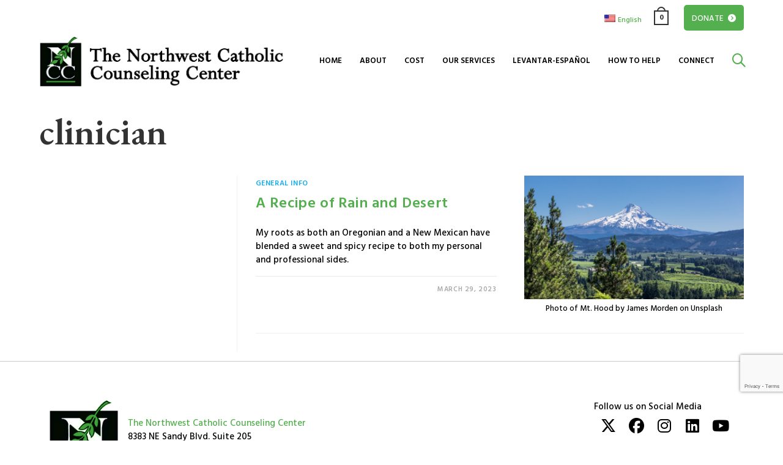

--- FILE ---
content_type: text/html; charset=utf-8
request_url: https://www.google.com/recaptcha/api2/anchor?ar=1&k=6LcKc6oUAAAAAMa7zHScvi2QGydqr_adOYLSfwne&co=aHR0cHM6Ly93d3cubndjb3Vuc2VsaW5nLm9yZzo0NDM.&hl=en&v=TkacYOdEJbdB_JjX802TMer9&size=invisible&anchor-ms=20000&execute-ms=15000&cb=v5pqb11poizw
body_size: 45596
content:
<!DOCTYPE HTML><html dir="ltr" lang="en"><head><meta http-equiv="Content-Type" content="text/html; charset=UTF-8">
<meta http-equiv="X-UA-Compatible" content="IE=edge">
<title>reCAPTCHA</title>
<style type="text/css">
/* cyrillic-ext */
@font-face {
  font-family: 'Roboto';
  font-style: normal;
  font-weight: 400;
  src: url(//fonts.gstatic.com/s/roboto/v18/KFOmCnqEu92Fr1Mu72xKKTU1Kvnz.woff2) format('woff2');
  unicode-range: U+0460-052F, U+1C80-1C8A, U+20B4, U+2DE0-2DFF, U+A640-A69F, U+FE2E-FE2F;
}
/* cyrillic */
@font-face {
  font-family: 'Roboto';
  font-style: normal;
  font-weight: 400;
  src: url(//fonts.gstatic.com/s/roboto/v18/KFOmCnqEu92Fr1Mu5mxKKTU1Kvnz.woff2) format('woff2');
  unicode-range: U+0301, U+0400-045F, U+0490-0491, U+04B0-04B1, U+2116;
}
/* greek-ext */
@font-face {
  font-family: 'Roboto';
  font-style: normal;
  font-weight: 400;
  src: url(//fonts.gstatic.com/s/roboto/v18/KFOmCnqEu92Fr1Mu7mxKKTU1Kvnz.woff2) format('woff2');
  unicode-range: U+1F00-1FFF;
}
/* greek */
@font-face {
  font-family: 'Roboto';
  font-style: normal;
  font-weight: 400;
  src: url(//fonts.gstatic.com/s/roboto/v18/KFOmCnqEu92Fr1Mu4WxKKTU1Kvnz.woff2) format('woff2');
  unicode-range: U+0370-0377, U+037A-037F, U+0384-038A, U+038C, U+038E-03A1, U+03A3-03FF;
}
/* vietnamese */
@font-face {
  font-family: 'Roboto';
  font-style: normal;
  font-weight: 400;
  src: url(//fonts.gstatic.com/s/roboto/v18/KFOmCnqEu92Fr1Mu7WxKKTU1Kvnz.woff2) format('woff2');
  unicode-range: U+0102-0103, U+0110-0111, U+0128-0129, U+0168-0169, U+01A0-01A1, U+01AF-01B0, U+0300-0301, U+0303-0304, U+0308-0309, U+0323, U+0329, U+1EA0-1EF9, U+20AB;
}
/* latin-ext */
@font-face {
  font-family: 'Roboto';
  font-style: normal;
  font-weight: 400;
  src: url(//fonts.gstatic.com/s/roboto/v18/KFOmCnqEu92Fr1Mu7GxKKTU1Kvnz.woff2) format('woff2');
  unicode-range: U+0100-02BA, U+02BD-02C5, U+02C7-02CC, U+02CE-02D7, U+02DD-02FF, U+0304, U+0308, U+0329, U+1D00-1DBF, U+1E00-1E9F, U+1EF2-1EFF, U+2020, U+20A0-20AB, U+20AD-20C0, U+2113, U+2C60-2C7F, U+A720-A7FF;
}
/* latin */
@font-face {
  font-family: 'Roboto';
  font-style: normal;
  font-weight: 400;
  src: url(//fonts.gstatic.com/s/roboto/v18/KFOmCnqEu92Fr1Mu4mxKKTU1Kg.woff2) format('woff2');
  unicode-range: U+0000-00FF, U+0131, U+0152-0153, U+02BB-02BC, U+02C6, U+02DA, U+02DC, U+0304, U+0308, U+0329, U+2000-206F, U+20AC, U+2122, U+2191, U+2193, U+2212, U+2215, U+FEFF, U+FFFD;
}
/* cyrillic-ext */
@font-face {
  font-family: 'Roboto';
  font-style: normal;
  font-weight: 500;
  src: url(//fonts.gstatic.com/s/roboto/v18/KFOlCnqEu92Fr1MmEU9fCRc4AMP6lbBP.woff2) format('woff2');
  unicode-range: U+0460-052F, U+1C80-1C8A, U+20B4, U+2DE0-2DFF, U+A640-A69F, U+FE2E-FE2F;
}
/* cyrillic */
@font-face {
  font-family: 'Roboto';
  font-style: normal;
  font-weight: 500;
  src: url(//fonts.gstatic.com/s/roboto/v18/KFOlCnqEu92Fr1MmEU9fABc4AMP6lbBP.woff2) format('woff2');
  unicode-range: U+0301, U+0400-045F, U+0490-0491, U+04B0-04B1, U+2116;
}
/* greek-ext */
@font-face {
  font-family: 'Roboto';
  font-style: normal;
  font-weight: 500;
  src: url(//fonts.gstatic.com/s/roboto/v18/KFOlCnqEu92Fr1MmEU9fCBc4AMP6lbBP.woff2) format('woff2');
  unicode-range: U+1F00-1FFF;
}
/* greek */
@font-face {
  font-family: 'Roboto';
  font-style: normal;
  font-weight: 500;
  src: url(//fonts.gstatic.com/s/roboto/v18/KFOlCnqEu92Fr1MmEU9fBxc4AMP6lbBP.woff2) format('woff2');
  unicode-range: U+0370-0377, U+037A-037F, U+0384-038A, U+038C, U+038E-03A1, U+03A3-03FF;
}
/* vietnamese */
@font-face {
  font-family: 'Roboto';
  font-style: normal;
  font-weight: 500;
  src: url(//fonts.gstatic.com/s/roboto/v18/KFOlCnqEu92Fr1MmEU9fCxc4AMP6lbBP.woff2) format('woff2');
  unicode-range: U+0102-0103, U+0110-0111, U+0128-0129, U+0168-0169, U+01A0-01A1, U+01AF-01B0, U+0300-0301, U+0303-0304, U+0308-0309, U+0323, U+0329, U+1EA0-1EF9, U+20AB;
}
/* latin-ext */
@font-face {
  font-family: 'Roboto';
  font-style: normal;
  font-weight: 500;
  src: url(//fonts.gstatic.com/s/roboto/v18/KFOlCnqEu92Fr1MmEU9fChc4AMP6lbBP.woff2) format('woff2');
  unicode-range: U+0100-02BA, U+02BD-02C5, U+02C7-02CC, U+02CE-02D7, U+02DD-02FF, U+0304, U+0308, U+0329, U+1D00-1DBF, U+1E00-1E9F, U+1EF2-1EFF, U+2020, U+20A0-20AB, U+20AD-20C0, U+2113, U+2C60-2C7F, U+A720-A7FF;
}
/* latin */
@font-face {
  font-family: 'Roboto';
  font-style: normal;
  font-weight: 500;
  src: url(//fonts.gstatic.com/s/roboto/v18/KFOlCnqEu92Fr1MmEU9fBBc4AMP6lQ.woff2) format('woff2');
  unicode-range: U+0000-00FF, U+0131, U+0152-0153, U+02BB-02BC, U+02C6, U+02DA, U+02DC, U+0304, U+0308, U+0329, U+2000-206F, U+20AC, U+2122, U+2191, U+2193, U+2212, U+2215, U+FEFF, U+FFFD;
}
/* cyrillic-ext */
@font-face {
  font-family: 'Roboto';
  font-style: normal;
  font-weight: 900;
  src: url(//fonts.gstatic.com/s/roboto/v18/KFOlCnqEu92Fr1MmYUtfCRc4AMP6lbBP.woff2) format('woff2');
  unicode-range: U+0460-052F, U+1C80-1C8A, U+20B4, U+2DE0-2DFF, U+A640-A69F, U+FE2E-FE2F;
}
/* cyrillic */
@font-face {
  font-family: 'Roboto';
  font-style: normal;
  font-weight: 900;
  src: url(//fonts.gstatic.com/s/roboto/v18/KFOlCnqEu92Fr1MmYUtfABc4AMP6lbBP.woff2) format('woff2');
  unicode-range: U+0301, U+0400-045F, U+0490-0491, U+04B0-04B1, U+2116;
}
/* greek-ext */
@font-face {
  font-family: 'Roboto';
  font-style: normal;
  font-weight: 900;
  src: url(//fonts.gstatic.com/s/roboto/v18/KFOlCnqEu92Fr1MmYUtfCBc4AMP6lbBP.woff2) format('woff2');
  unicode-range: U+1F00-1FFF;
}
/* greek */
@font-face {
  font-family: 'Roboto';
  font-style: normal;
  font-weight: 900;
  src: url(//fonts.gstatic.com/s/roboto/v18/KFOlCnqEu92Fr1MmYUtfBxc4AMP6lbBP.woff2) format('woff2');
  unicode-range: U+0370-0377, U+037A-037F, U+0384-038A, U+038C, U+038E-03A1, U+03A3-03FF;
}
/* vietnamese */
@font-face {
  font-family: 'Roboto';
  font-style: normal;
  font-weight: 900;
  src: url(//fonts.gstatic.com/s/roboto/v18/KFOlCnqEu92Fr1MmYUtfCxc4AMP6lbBP.woff2) format('woff2');
  unicode-range: U+0102-0103, U+0110-0111, U+0128-0129, U+0168-0169, U+01A0-01A1, U+01AF-01B0, U+0300-0301, U+0303-0304, U+0308-0309, U+0323, U+0329, U+1EA0-1EF9, U+20AB;
}
/* latin-ext */
@font-face {
  font-family: 'Roboto';
  font-style: normal;
  font-weight: 900;
  src: url(//fonts.gstatic.com/s/roboto/v18/KFOlCnqEu92Fr1MmYUtfChc4AMP6lbBP.woff2) format('woff2');
  unicode-range: U+0100-02BA, U+02BD-02C5, U+02C7-02CC, U+02CE-02D7, U+02DD-02FF, U+0304, U+0308, U+0329, U+1D00-1DBF, U+1E00-1E9F, U+1EF2-1EFF, U+2020, U+20A0-20AB, U+20AD-20C0, U+2113, U+2C60-2C7F, U+A720-A7FF;
}
/* latin */
@font-face {
  font-family: 'Roboto';
  font-style: normal;
  font-weight: 900;
  src: url(//fonts.gstatic.com/s/roboto/v18/KFOlCnqEu92Fr1MmYUtfBBc4AMP6lQ.woff2) format('woff2');
  unicode-range: U+0000-00FF, U+0131, U+0152-0153, U+02BB-02BC, U+02C6, U+02DA, U+02DC, U+0304, U+0308, U+0329, U+2000-206F, U+20AC, U+2122, U+2191, U+2193, U+2212, U+2215, U+FEFF, U+FFFD;
}

</style>
<link rel="stylesheet" type="text/css" href="https://www.gstatic.com/recaptcha/releases/TkacYOdEJbdB_JjX802TMer9/styles__ltr.css">
<script nonce="iZlPg70JiWUwjdqdoZS6xA" type="text/javascript">window['__recaptcha_api'] = 'https://www.google.com/recaptcha/api2/';</script>
<script type="text/javascript" src="https://www.gstatic.com/recaptcha/releases/TkacYOdEJbdB_JjX802TMer9/recaptcha__en.js" nonce="iZlPg70JiWUwjdqdoZS6xA">
      
    </script></head>
<body><div id="rc-anchor-alert" class="rc-anchor-alert"></div>
<input type="hidden" id="recaptcha-token" value="[base64]">
<script type="text/javascript" nonce="iZlPg70JiWUwjdqdoZS6xA">
      recaptcha.anchor.Main.init("[\x22ainput\x22,[\x22bgdata\x22,\x22\x22,\[base64]/[base64]/[base64]/[base64]/ODU6NzksKFIuUF89RixSKSksUi51KSksUi5TKS5wdXNoKFtQZyx0LFg/[base64]/[base64]/[base64]/[base64]/bmV3IE5bd10oUFswXSk6Vz09Mj9uZXcgTlt3XShQWzBdLFBbMV0pOlc9PTM/bmV3IE5bd10oUFswXSxQWzFdLFBbMl0pOlc9PTQ/[base64]/[base64]/[base64]/[base64]/[base64]/[base64]\\u003d\\u003d\x22,\[base64]\\u003d\\u003d\x22,\[base64]/[base64]/Dp8KPwq/DssOzwr7Dp8K2MS0vw48hCcOvMlnDj8Kgw7tSw43CgcOdEMOBwrHCqmYRwrbCucOxw6lUNgxlwrPDocKidw1ZXGTDtsOcwo7DgzJVLcK/woLDjcO4wrjCmsKELwjDjGbDrsOTKcOyw7hsQmE6YTzDtVpxwrzDlWpwecOXwozCicOhejsRwqAMwp/DtR3DjHcJwqsXXsOIISthw4DDs2TCjRNlfXjCky1/[base64]/CkG/DmislwpQdw6LChcKpT13Ds8OZMVXDkMO+RMK4VwHCqhlrw69bwq7CrDIuCcOYEAkwwpUgesKcwp3DgXnCjkzDgjDCmsOCwq/Dt8KBVcO/YV8Mw75cZkJvXMOjbmjCsMKbBsKQw54BFxnDvGYOaWXDssKzw4AhTMK+ZQ9Vw4QCwqEgwpZ1w7LCtX7Ck8K/JxwVQcOyUcOaXcKcSWZZwrjDr0QTw5YjGTzDi8ORwo0PbX1Zw6EKwqjCoMKKfMKvLCEITUvCh8OERcOeVMOvW1sgK2jDhcK1c8Ofw5jCgQ3CilZRVV/[base64]/w4Zuw63CnsKoURplfsKKwq82IFnDoDTCtA3DjRJrAAnCsAcfW8KmGcKvYQ/[base64]/CrFEVw48uBj5bbcKYw4LCvXQfeF/[base64]/DtsKacWB5fsOtw7lHcUxnw5nDtjoSSsKww6rClsKXMWTDgBllQj3CnDnDvMKpw5LCugHCj8KYw6LCsW/CvT/Dr0IreMOqFUYxOEXDkANGdDQgwqzCo8K+LHZ2eRfCncOZw4ULDi4SdhnCsMORwq/Dg8KFw7rDtyTDksOBw7vClX48wqTDo8OnwpXChMKlfF3Cm8K+wq5vw409wrvCnsOdw6Zvw49QKAACPsO+GAnDhiPCiMOkDMOFaMKVw7bDlMK/JsOvw7MfHMOkPx/Cti1xw597Y8OoR8KJVWIxw50gBMKEOmjDtsKrCUrDssKiS8OdbmnCjn1dBSvCsTnCpXZkBcOzYUtQw7HDsjPClcOLwq0Iw7xEwoPDrsOVw4QMamjCu8OUw67DtzDCl8KPdcOcw73Dkx3Dj2TCjsOiwo/DtTNCGcKFKSXCuRDDocKnwofCthRmKkLDjjfCr8OCIsKtwr/DuiDCjSnCgA5lwo3ChsOtcTHCpzFiPgjDoMK3C8KJAFDDiwfDuMK+csKvHsOVw7LDsQEpw5PDrsKwHzFnw7/[base64]/[base64]/Ds0TCniURRUjCicKUWRZvw4bDv1XDgjjDu0pww6DDl8Ocwo3DhQFjwq8Pc8OTJcOPw5zCn8Okf8KAU8Ovwq/DnMKgN8OKDcOIGMOowr3Dm8KmwodIw5DDiikDwr09wrIfw4wdwrzDuBDDqifDhMOkwp7Cvl9Mw7LDn8O/OGhmwofDo0LCq3jDmCHDkEJTw4kqw60dwrcNKDhEJl1+CMOcL8OxwqUww6/Cg1JNKBsHw7vCjsOhKMOzW0FAwozCqcKTw5HDvsOIwpkmw4zDnMOyOsK6w7bDtcOodA55w6HCoEfDhRjCgWjDpjHCqF7DnnkFfksiwqJ/wr/[base64]/Dv8K4MMOnw4/DrkXDqcKaFcKAwrwUcsOTw4tFwosUTcOJecKGEWDCpmDDh1DCjsKZSMODwrpUWMKEw644Z8OkK8O3XwTCjcObGTLDnBzCsMKHHhjDhxc3wrMIwqDDmcOLJzHCoMKnw51yw5DCp1/[base64]/Cr39BKSfDlMK6HQrCmT5jDcOYw4nDo8K8QFDDr0HDhcKiPcORPT3DusOZKMKawpPCuEBgwojCj8O8ecKQWcOBwo/CrgpuGD/DkzDDtBhpw69aw5/CpsKrWcKHR8K6w5xBOE0owo3ClMKJwqXCtcKhw7UMCjZ+JsOwL8OQwp1CVAxkwoxPw73Dh8Ofw70Twp7CsDhgwpzCukYWw4nDmsOaBmfDmcOIwrdlw4TDlwTCoHrDr8Kbw69VwrHCjF/Cl8OYw5cLFcOsDnDDvMK3w7dEPcK6FsK+wqZmw7AkTsOuwpN2w5MuLhXCshgwwqlSeQfDmglPPl3DnibCtWAywqIvw6LDtkFleMO5RcK/AynCo8OUwq/CpWIvwozDs8OIO8OwA8KsU3cwwqHDlcKOF8Kjw6kPwqsXw6LDqiHCiGA6bn0oScO0w5E5HcOvw7DCgsKnw6kaSXRQwqHDlFjCqsKWfQZ8IUjDpz/Drx16PFZywqDDvy9mI8K8bMKreSjDksOKwqnDgxfDpcKZF1DDssO/wpNsw41NURlrfhHDnsONL8OdcVpzEcOcw6RNwpvDiR3DnlUfwonCuMO3IsOTCTzDoCp3wo9+w6PDgsKBfm/Ci18gLsOxwqDDtsObaMKgw63CpgzDjkgVU8KSTQpbZsK7VcKUwpEtw5EAwoDCvsKkwqHCg1gSwp/ChVZ4F8OgwoIGUMK6OxAFeMOkw6bDmsOkw6vCsSHCpsKcwofCo1DDhFLDtS/DrMK6JBXCuzPCjD/DlR16w68swoFywqfCiDwbw7rCuHpNw5fDsDvCllXCvDjDtMKGw4YkwrvDtMKFNU/[base64]/R8OYw7Rjw6TDnMKLPjAdIMOoFcOpwo7CmsKcwpTCt8OueX3DvMOPYsOUw4/DilbDu8OyXkQJw5xNw6vCusKRw70/UMOvYXXCl8Kiw6zCo0XCnsOSXMOnwpVyFzEHCSJWOz9UwrnDisKQXE1kw53DjDEowrZFZMKIw4zCoMKuw4rCikYwYAoNcD13PnYGw47CgDESPsKKw4ZWw6vDrBFifcKNEcKLccKwwoPCocOfUTBEfAfCiE8KNsOdWCPChjlEwqXDqcOcTMKBw5fDty/CkMKywq1Awo5+U8KGw6rDssKYw7dwwo3CoMKswq/DslTDphbCjjLDnMKfworCih/[base64]/QsKxw6dqLGokfFDDncKFw5/CjcKnw6lQeg08wqzCkz/ClDXDn8OVw6YbEsO5D29cw4QAZMKNwoITG8Ohw4k4wo7Do1XCvsODE8OcScOHHcKLWsKsScOmwoE3HhPDr2vDoQgAwrJ3wpEnAmgmDsKnLsOPRsOOT8K/[base64]/DpGPCi8K6wqg9TcKYwqQePCjDgSXCvnJzDsOvw7AeZcKqHR4RGghUNErCpGJMG8OmM8O6w7IvJF9TwoMNwo3CuHJBCMOKacKxfSjDtSxPYMOvwo/CmsOlOcOkw5R6w7vDgCMJIng1EsO3HXfCkcOfw7kHFMOVwqM/[base64]/[base64]/DuScNAMKNw6Npw4nCucK1IMOWw7oBw4hYazzCssOewpteOVbCpjxLwoDDrMOFI8KJwox5KMKvwpDDssOCw5DDnnrCsMKAw4JfREjDhsKZSMK/C8K+QTJHfjcUAhLChsKyw7TCvFTDtMOwwoptHcK+wogdKsKdaMOqCMOxIVTDkBTDrcK9FWvCmMK+HkhnW8KjMRBCdsOrTxvDj8Oqw5A6w6/DlcKGw6Ajwr0uwq3Dgn7DpUrCg8KoB8O9Jz/CjcKiCXrCkMKTNMODw6IZw4w5b0Q3wrl/KQLDnMKPwo/DsgBPwrxlMcKKIcOrbsKYwqAUEEstw7zDjsOSDMKTw7nDq8O7OFJ2Q8KRw6DDocK3w4fCm8KAPxjCksObw5PCi0/CqwvDr1YAeyjCmcOVw5EmXcKzw7RebsOUQMO8wrA/[base64]/DtToEeMKED8KiQzMWw6PDgipEX8OLw4xAwrZ4w5Jmwrwqw5HDv8OtVsKsa8OQZ04zwopiwpoSw7bDoSkVI0zCqQNFNhFjw5VVbSMQwqwjZA/DjMOeCggeSn9vw6TCiBRtfcKiw4slw5rCt8ORLghrw7zDpzhvwqcmM3zCoWZQH8O6w5BVw4TCs8OpWsO9Nn3DpnRlwpLCssKGMAVdw43CjkkJw43CmWHDqcKQwqINDMKnwptsfsOEFw/DhRt0wrgKwqYmwpHCtGnDmcKZfwjDtgrDv13DunbCjB0Hw6diAlDCg3PDu2QfO8ORwrTDusKNUAjCu0kjwqfCk8OJw7BEDVfCq8KZG8KRf8Okwo9aQxvDs8O3MxbDrMKtWEx7a8Kow4PCixvCjcKvw4zCmynDkxUDw5TDgcKfTMKYw7rDvsKjw7nDpB/DjA0eHsOcFXzDkGDDkTMUJMKEahMow7FsPihTA8O5wrHCoMKcXcK0w5DCuXgEwq5mwojCmBPDv8Oqw5V0w43DhxjDgwTDtERrZsOOPlzCtiDCiTXCl8OSw54rw77CvcOLLT/DjAhaw7BoD8KcH2rDnygBRWfDvcKScWpawp9Ew51XwoMvwqU3WcKOJMKfw5kNwoYMM8KDSsOfwrkpw7fDm1R/[base64]/[base64]/fcKeFMKgw5YAwroIw71Bw6/CpsOdUDrCrj/CvMO7e8Kfw6ENw5jCo8Oaw6rDuTHCm1/[base64]/Dsx5VWRNFRcOdIhQZwqLDmSTChsOPworDqcOrw57Dsx7DlSsSw7XCkzbDjkdnw4TDg8KBZcK5w7jDjcKsw69Iwpc2w7/Cjl5wwo0CwpRXa8OXw6HDjsOEGsOtw43CsyHDosO+wpnCisOsR3TCk8Kew7QKw5Ibw5N8w7xAwqPDt1XDhMOZw5LDq8O+w6XDucOfwrZawqfDjXnDkHcWworDrRbCjMOVWzBAVRDDh13CvHk1Bm1Yw7/Cp8KXwr/DlsKML8OnICIwwohfw4UTwqnDmcK8woBbD8OxMGZ/ccKnwrIuw7EhQwp3w6s4TcOUw4Egw6DCucKrw5wmwofDq8O/[base64]/GjAQwr82G8KrGsKdwoYbw60qdMKaw4jCvz7DnBXCpcKqw7DCrcO9LTfCkjTDtDpywodbw7ZfMiIdwoLDncKZKE1+UMONw4pXa04+w4IILxnCjAV1SsOzw5QcwplxN8OReMKYeCYZwo7CtT1RLCk1Q8O/w6k+SMK/w5DDvHE2wrzCgMOTw7ZXw7JNwrrCpsKfwpHCt8OpF2bDu8K7wodqwqRcwo5VwqE/bcK1N8Ovwog1w4gfJC3Ci2/CrsKDZcO7cTNdwq0+TMKqfiTCqh0jRsOfJ8KLScKlf8Ouw57DlsKUw7TCksKKPcOTfsOOw43CuVEZwrfDnjzDrsK2Q0PCo1ocBcO5WsODwrrCgioQVcKfKsOAw4RiRMOhCCIGdRnCo1oiwqPDpcKaw4pjwqk/I31DKWLCk2zDjsOmw64ARzdtwpzDv07Dn2RLQzMpS8OuwqsTBT9kJsOzwrTDoMKdVMO7w6d+DRg0JcOKw6t3E8K/[base64]/DscOhw40swpvCtV5zwpZ/AcOLwqzCkMKwESfDlsOXwqddQ8O2W8O9wqjDhHfDpwMxwo3DiEl0w6lKJMKGwqU/[base64]/DjGDCvBfDiHETwrLCk0/CgQbDgWlcw40wOUkDwrfDum3DusKxw6HCtC7DhMOgEsO0AMKUw4kec08Gw6FJwpYcTw7DnFbCik3DvhXCqmrCgsOrLcOIw7kDwrzDtxHDoMKSwrJbwo/DjcOIKFQVPcOLCsOdwoEpwolMw5A8EhbDhTnDlcOkZi7CmcKjbXdAw5RXSMKKwrMaw4x1I0ERw4fDmDLDhjPDpsO7F8OeBjjDkTZiQcK5w4fDlcOjwoDCrRlOdSvDiW/CusOmw7zDkgPCkD/DisKgHTrDiE7DoFrDsCLDtx3DksKswrgwUMKTRyLCmF1/LS3CpcK9wpImw6kHSMKywq1AwoDDucOww480wpDDqMKmw6jDplzDv0gfwqjDr3DCqCckY2JBSCALwr9qYMOAwp90wr9xwrjDilLCt3pKARpdw5rCkcOIAxl7woLDu8Klwp/DuMOqIW/[base64]/[base64]/[base64]/DtcK1wrp9H2zDty1XwpZSwpHDt2EMwrFka0YdT0PCunMODcKyd8K1w4pyEMO9w53CqMKbwrR2IyDCnsK+w6zDk8KPecKuKzRAATA4w7EMwqQNw4Nnw6rCgRDCo8KUw6onwrliGsKNNQ3CqTRTwq7CosKiwpDCjg3DjHA2S8KdXcKpJcOlbMK/AXbCjQpHFzEoXUzDkBtUwqLCjcOuX8KXwqUUIMOkF8KlEcK3DldKYzdbcwHDg3IRwpxRw6fChHlodMOpw7nDn8OTM8Kaw7ljJVEjGcOgw4jCmjrCvhLDksOpQ1UVw7kbwoRJKsK0UmDDlcOIwrTCtXLCoX1Lw4/DjG3Ckz/CgzVCwqnDrcOIwrcfw58nTMKkFjXCn8KuH8OTwpPDhUc0wpLCvcKvUClBasOvaz8Vf8ODZk7DqMKTw4fDkX5ONTcGw6/CqMO8w6Bfwp7DgUzCoABxw5DCqiEKwpQHTTcNV1rDicKfwo/CocKWw5ZrGQnCgz9RwotFEcKTKcKRw5bCkiwpfTrCiULDrG1Hw6dswr7DrwdwL0dDOcOXw6dSw78lwqQew7zCoCbCiSzDm8KkwqXDrU8DaMKAw4zCjBsmMcOjw67Dq8OKw77DsEbDpmhwT8K4AMKLDcOWw5/Dv8KmUlpIwpTDkcO5eGNwLsKhfnbCu0Qyw59XYlB3fcOoZljDrmbCtMOrEsObaSrClnINdcKUWsKsw4nDoFxrIsO/wqLCk8O9w4nDoTtXw7RPP8OOw7BDDn7CoxRQGzB8w4EVwpEcZsOVPAhYcMOoUkrDlU0aZcOFw44Tw7vCssKdXsKEw7bDu8OiwrE7HQTCvsKEwovCtTHDoUU4woxLw6Izw4DCk3zCjMK5QMKQw7BbScKvTcKhw7R/JcKEwrBNw7DDusO6wrPDrgPDvAZGQMKkw6oiOU3Dj8K5BcOte8OsRmwII2rCm8OfSx5we8OQeMKTw6ZsYiHDrnMUVwpIwrwAw6olVcOgT8O5w7bDsH7CsFtoWH/DpjrDkcKdA8KrQT0dw5IXRjHChxFNwokvwrjCtcKaaGnCt1/[base64]/CrwnDhsOgJEDDgGxRwoXDhcKlwqgqeMOge3bCucKuW0TDtHAue8ONI8KXw4jCgcOEP8KHDcOUK1QqwrLCssKywqfDtsKcBx/DvMOkw7RTPcKJw5bCuMKww4Z4FBPDiMK6HRMzeVPDm8OMw5jCtcOvYmoiK8OuF8OOw4AJwr1EJSHDnMOswqdWwpvCmn/DqE3Cr8KKdMKcSjEdLMO4wq51wqjDnhrDmcOJR8OFHTXDtMKnWMKUw48/[base64]/DkELChsO4w4t9Sh3DgEXCl3N4wqUKe8KuQ8OYwrNCckg4QMONw6RmfcKuKD/[base64]/CnDPDiz1Vw6HCqsKxMsKewr/ClcOcw7ZMwrwMdMOcD8KDLsOSwo7CnsKqw7fDsUnCvyjDi8O1SMKxw7fCqMKHVsOpwqInZSPCmRHDtEpXwqrCmAJywo7DmcO4K8OSf8KXOD/DrTDCnsO8D8KLwo9twojDt8KUwo3Dsh43BcOvP1zCmyjCoF7CnzXDo1A9wqM7RMKbw6rDq8KKwrlWYEHClFNmEQXDu8OwbsOBSCUdwogvGcOnKMOUw4/Cg8OfMCHDtsK9wqHDtyJDwr/CgcOGT8OnbsOEQ2LCgMKjMMOuTzJew74Mw6vDiMOjL8OTZcKew5rCnnjCnhUowqXDlxzDin5vwrbCkFc9w5lVWWsrw7kGw6NIOl7CnznCi8K/w6LClk7CmMKBN8OBLk1XEsKnI8OwwpPDqDjCq8OWIMKOERTCmMO/[base64]/w51gXi/[base64]/[base64]/[base64]/w6UXw7pFe24bwo3DucO4WGvCtCc9bMOOcQLDkcKCfcKfwqgBGyvDs8KRJGHDv8K+WBlNWsKbJ8K8PcKmw7DCocOPw49TR8OJAMORw4EDLVTDuMKhaFDCmwNKwpwsw44ZHVTCoh5kwpsBNy3Crz7DnsOYwq8ywrtYA8OuV8Kcb8OgN8OXw4DDgcO/woXCiWMBw7kRDER6dy8fP8K8asKrCMK3csO7cFkAwpU4wrnCi8KcEcOBUMOMwrtmQsOLw68Nw4jCjsO8wpJ/w4s0wozDoTU/Zy3DqcOyW8KdwrXDosK7LsK7XsOlNVrCq8Kbw7XCllNQwrjDtMK/G8O1w5U8KMO0w43CnAhFIlMxwosnQGjDighRwqPCq8KKwqYDwr3CjsOmw4rCvsKwKE7CszTCkCfDqcO5w6JsUsOHfcO6w7Q6YDzChDTCq2wUwpZjNQDDg8Kqw6bDvTAtJi0ewrF7wqElwow/ZSTDnmPDu0NZwo17w7oCw6h/[base64]/MsOGw4lRw4N8wp3Dk8Odw7DCqklVw7xlwpfDisODw5LCicKkJRlgwrA8LTYGw6vDnR5twrBWwqHDu8OuwrYNZSoUYMONwrJgwr4uFG5VTsOyw4g7WQ0wRR7CrHzDrTlYw5vCrmDCuMOKeEY3acKowq/ChhHCswh5EgrDvsKxwqAOwp8JIMKSw4fDvsK/woDDncKcwqzCl8KrAcO1wrXCk37CpMKVwqRUZcKgHQ4pwqLClsKuw53CuirDk2t1w7jDu3Itw7lCw4bChsOgNyrCgcOEw4VnwoPCrkM8cBvCvGzDscKvw5XCpcKeGMKsw5lLG8OGw4/CucOyREvDh1vCsUp6w4zDnBDCnMKbHRBNHxzCvMOQfMOhXl3DjXPCoMKwwrdWwr3CrQHCpXMow6HDiF/[base64]/CscKBIMO2wowsZFDDnwLCh8OoXsOzBERQw6bDpcO3w7I/RsOUwodoMsO3w6NVIcKnw75HSMK/fjUuwpFyw4XCmsKHwq/CmcK6X8O8wonCnnRiw7vCj23CqsKvZ8K9AcOdwow9JsKIAcKsw5k/TsOIw5DDksK8Y2ovw6liLcKRwpZ/w79Rwp7DtxjCtV7CpsK5wr/CqcKVwr7ClyHDkMK1w5LCrMK4V8O4BE0OFBFyKFTDomILw53DvnLClsOBWQ8tdMOQWyTDmETCjnvDmcKGa8K9IUXDicKbfGHCsMOZA8KMWAPDtAXDhl3CtE5gWMKAw7Z8w6LChcOqw7bDnUzDtmlODl9xcm9yacKBJ0Fhw7/[base64]/[base64]/DqjhOw6/[base64]/DvTfDj8OtVzbDqcKWw4zCucKawq3CsiMBVDQ/w7V0w6/DkMKzwohWDcOIwonDqDlZwrjCm3PDvDPDvsK1w7cIwqU8OWpww7diNsKXwoAOP3zCsjHCiW9mw6NqwqVFOG/Dlx/[base64]/CpWNCwppcK8K2wrBOMcO4QxvCn0Bswoc4wrfDtmJRw51jKsO8CXXCsDfDrlILAhFUwpd/w4PCpHVlw5lbw4M3BgnDtcKMQcO9woHCg1A0egBqNAbDh8OLw5DDp8OEw61yQMOSaXNdwovDlClcwpvDrsKdOwXDlsKXwrQnDl7CoRhyw7oGwqvCm1gefcO1bGBGw6sOJMKIwrNCwqVvR8OCX8O7w7ZlJxLDonvCncKYMsKaNMKTMsKXw7/CkMKwwoIcw6fDr2Yrw67DizPCmUJMw7MzE8KPUQPCm8K9wrvDl8OiOMKhCcOKSlsWw41OwpwlNcOKw6vDhWPDiCZ5EMKAEMKiwqnCt8KmwrXCp8O6w4LCusKqXMOxFjADOMK4HUnDiMO5w7cKOg0cE1fDssK4w5vDhShDw7RYw6sNfUTDkcOsw4/[base64]/CtsOOw5ICwr5ADMODwq/Ds8K2wqnCgTwKwqPDiMOyEkQxw5rCqWJwdk81w7bCrFMZMmXCjXfClG/DnsOkwovDmzTDp1vDuMOHPEdww6bCp8KzwoDCgcOzBsKkwocPZh/DgDEQwo7Ds08CVcKNZcKaVhnDpsKlJ8O9cMK7woFHw43Chl/CqsKLYcK+YMOGwq0OLcOqw4xdwpvChcOiS2piW8O4w5VvdMK+c0bCvMOnw6sOTcOCwp7Dnw3CqRg0w6UqwrZbdsKGdMKSYSHDnBpMbcKswpvDu8OHw6/DosKiw6LDhG/CjlrCncKfwpfDhcOcw7fCgzfCg8K4MMKAdXzDtsO0wrLDgsOYw7/CmsOrwpIJasKUw615UVcvwqsywqQiBcK4woDDpE/Di8Onw5fCtsOLC3F+wpUXw6DDq8OwwpMrBMOjLmDDgsKkwrfDscOCw5HCkSfDlVvCosOww67Ct8KSwrsnw7ZwOsOWw4QqwohLGMOSwrIQBsKcw7RGasKHwp1gw7liw77CnB3DrRPCvWnCr8OAPMKBw4d0w7bDq8O2J8OKHRgrLMKsGz5PcsOoGsONTcOoO8Oaw4DDsm/Dm8OVw4LCqA7CuxZcSmDCkA0MwqpzwqwAw57Ch0bDk07DtcKtTMK3wrFowoDCrcKLw5nDpkx8QsKJJ8KJwqHCsMOcHT9rN3nCsn4WwrPCoERSwrrCjUTCvEt/w4E0F2zCo8Opw4oEw5rCs2t7EsOYCMKzEcOlaj0CTMKwUsOVwpdpWF/Dn1bCj8KubUhtPylZwoYeB8Kew5ljw4TCr19ow63DmAvDg8OLw4bDiyTCjwvDlUQiwpzDrTpxXcOIEAHCrQbDosOZw70/[base64]/w7fDisOnwr/Cu8OhSlp/WitCK0kTwrnDsF9BQcONwrgtwp9hfsKrMsKjasOSw4fCrcKUF8O4wrHChcKCw5gLw6EZw6IcT8KJQGR1w6bDjsOJwp/CqcOHwoLDtF/CiFnDpcOhwqVswoXCl8KVbsKlwoV5VcOGw4zCvQBlPcKswrtzwqsAwprDtsK6wqBgSMKXXsKiworDriXClGLDknt/GScJMUnCsMKPM8OlA2FuNHfDii55HSIbwrw+fE/DrjUQJyXDtgJ2w5tSwoFkN8OqbMOOw4nDgcOMQsKzw4cLCSQ/[base64]/w79gQ8KBMsOMw5k1wp3Dl8KlcErCkMKvwq/CisOFwpTCpcOZWSUHw646YHTDq8KUwpTCpsOvwpXCssO2wo7CgzLDhVp4wrnDusK5LhhZfATDngEswoPDgcKVw57DrHvClsKdw7VFw53Co8K8w5hEWMOFwpnCnj3DnBTCmF1mUizCsCkfVDV3w6B4LsOoYHtaW0/[base64]/CjMKAwpDCs2LDtcOCAMK4AMKnBsOzw7fDn8K0w5bCpTHCiwIePl1MeVLDlsOpRsOzNsKVPMOjwr0CMW1QelbChyfChVBLwqTDumVjPsKtwp/DjcKwwrJiw55Iwr3DrsKSw6TDhcOMNcKgw7DDkcOTwqsKaCnClsKJw7LCocOscGbDrcKDw4HDncKOBhXDox5/[base64]/Ds8KcBiTDukkvwoTDtH07ei/CscO9wqVfwp7Dg0Vtf8Kqw4JXw6jDtMKMw6jCqGQiw4vDsMKNwrpXw6d5DsOYw5nCkcKIBMOMPMOjwqjCgsKCw5NSwofDjsKPw5cpfcKPXMOnD8Ohw7bDnB3Ck8Odd3/DnlTDqXdVw5rDj8KsN8OFw5YOwqATYWtJwpQzM8Kww7YMNU0hwrIuwpnDqRvCocKBBz85w7/CtWlzO8Oqw7zDlsKFw6DCkkbDgsKnUx5hwr/DvW5dDMKpw5liwoPDoMOrwrx5wpRcw4LDtRdGfHHDisO1DBAXw4HCuMKbfD8lwojDr3HCpF4oCjzCiWMiHRzCj0HCph8NGmnCqsK/w5DDgErDu2MSBMKlw64EM8KBwoEMw7bCtsOlGyx1wrHCqxHCoRfDlWDClBkEEsOKKsOhw6whw4rDrB50w67CjMKiw5/[base64]/OMOTGgJTw64OCsOUTWbDgW7CnHbCg8KyORjCnn3DtsOMw4nDgW3Cu8OHwo9LH1QvwqpPw6kYwo3ClcK+VMKlC8KUIRDDqMKzQsOERgBNwpLDjcKYwqvDu8K6w4bDhcK0w4FLwoDCq8OTTcOtN8O4woxNwq8/wpUmEXLDu8OLbcOMw7UVw6JJwqI9MwlZw55bw7RXCsOSN1RBwrPCqcOQw7PDoMKITArDrm/DgHjDnkHCn8OQIcKaGVLDlsKAL8OZw6tgPC3DhlDDhAPCqAA/wqnCq3M1w67CrcKmwo11wqZVAHLDt8KewpceQWkefcO7wq3DtMKNNcO7JcK4woMiEMO1w4/CssKGVB5Rw6bCmDpXby0jw73Cg8OBT8O1WS3CqElIw5pQfGPDucO5w51jYTxfJMOOwpFCI8KmccKfwoNbwod5bT7DnU1Ewq7DtsK/KXB8w74fwpcYcsKTw4XDj2nDg8OIV8OkwqTCmERsCDzCkMOuwqTCpDLDt20CwooWAVzDncOxwoAvHMOpAsOpXUJnw4/[base64]/M8OawoLCi8OxwozCoW/CnHFCYhfDicOgVxh5wpjDusOMw6xxw6fDl8OrwpPCiktWc2UQwq1gwpbCnD8Qw6khw68mw6zDlsOocsOcdMOrwrTClMKAwqbCgU1nw5DCrMONQCQoAcKYLCrDtmrCqSbCtcOVW8Kcw5jDnMOeclXCp8KEw7ggL8K1w5LDk1/Cr8KcNXTDtlTCkgDDll7Dn8OGwqp9w6jCpWrCglEZwpInw7NPb8KhQcOCw6xQwrprwq3Cs1vDsEk3w7jDoQHCtn7DlBMgwrzDssO8w5pxTQ/[base64]/Ds8OVwrnDo15Aw5DCqWXDq8KaFEDCjsO6KMOZw7MzXl7Cq1BSc2/DnsOQfsO5wp56wohOPnBZw5fClsK1P8Kuwpx3wprCrMKCcsOuCCEiwoktbsKWw7PCuhDCscO6fMOnSFzDm3J0EsOmwrYsw5vDg8OhBVV6K1RZwphjwqwKM8Kcw4M7wqnDsUF/wqnCmFcgwq3CgA1GY8O5w6TDrcKBw4rDlgZNKGTCgsOMUAtbWsKbJQLCt0/[base64]/Dq8O1w6B/[base64]/Drn5zF8K/w6dHwp/DtsKvwqzDvMKFEXwywpJxYsOcwpXDrcK5F8KoOMOZw7J/w49owoPDmlnDvMK9A3MLb2LDp2DClGUsaXJXWH/Dqj7DplzDtcO1Bg8jXsKUwq3Dg3vCkh3DhMK+wrjCvcOYwrwNw5BrDXXCp3zCpSPDlzDDtT/[base64]/DsA7Dq1Q2woDDpzLDvsO/PzE3BsKRw4kBw5B+w5rCiiZmw75Pc8O8aCrDr8ONaMKoRz7CryHCvVZeO2hQMsOoZMKdwokow45ARMOEwpjDkzICNlDDnsKbwo5efMOHGHjCqcO6wpnCj8K8wrZmwotaVUkaO3vCuF/CpT/[base64]/CjD7DuTNmw4lEe1PDvsKfW8KmwoERd8K0V8KkGGDCt8ODaMKpw6XDgcKNNEEOwp10wqzDlksVw6rCoTFdwpfDnMKDAmZNFT4IE8OmEmTCqSNnRkxZGjvCjCDCtsOqOnQkw4FhH8OOPsKhXMOowpF0wrDDpEMHYAXCuR0BXSdrw69Za2/CvMOPNUXCkGNUwq8TCTMDw6PDsMOVw6bCtMO4w4hOw7zCph1fwrHDgcO5w4vCvsOZXUt3GcOoFiHCg8OORsOPBnTCuiJowrzCpMKPw5HCk8K7w5kLYMKcfD/[base64]/ChCfDpnt8woTDg8OqwrMCI8Ovw73CpcK/w6cuc8KcwojDpcKYFsOKacOJw7hcPAtNwo/Dl2jChMOwQcOxw5oDwqFNFcKlaMOYwqlgwp8UeFLDricgwpbCmCcBwqY2FjvDmMKLw6HDpQDCsQR4PcOQfSTDucOwwoPCtcKlwpvCjQJDJsKkwoFweAXDjcKTwoEtP0scw57Cr8OdJMKSw6YHWQ7CicOhwpcjw6IQSMKCwoTCvMOtw6TDs8O2Q37DuntYLVPDi0B/SDEEdsOxw7A5TcKVVcOBa8O9w58aZ8KwwqV0FMK7ccKdUWYhw5HCjcKzb8K/[base64]/DrHrDssOAUQ7DtTBrX8KqIWbCn8O/UcOeQMOmwqlfGsOKw5/[base64]\\u003d\x22],null,[\x22conf\x22,null,\x226LcKc6oUAAAAAMa7zHScvi2QGydqr_adOYLSfwne\x22,0,null,null,null,0,[21,125,63,73,95,87,41,43,42,83,102,105,109,121],[7668936,937],0,null,null,null,null,0,null,0,null,700,1,null,0,\[base64]/tzcYADoGZWF6dTZkEg4Iiv2INxgAOgVNZklJNBoZCAMSFR0U8JfjNw7/vqUGGcSdCRmc4owCGQ\\u003d\\u003d\x22,0,0,null,null,1,null,0,1],\x22https://www.nwcounseling.org:443\x22,null,[3,1,1],null,null,null,1,3600,[\x22https://www.google.com/intl/en/policies/privacy/\x22,\x22https://www.google.com/intl/en/policies/terms/\x22],\x22OQUdpM/1MULEcZ/gTV5KVWBsJcWcfcSbZnRMpQwe95U\\u003d\x22,1,0,null,1,1765012461428,0,0,[207,249,26,3,182],null,[225,55,33,49,2],\x22RC-YSQkW3eXNNsmwg\x22,null,null,null,null,null,\x220dAFcWeA58_2qiP7PGz1Hg-Jc4ctk02bw_btyY7TI61tC4KqXpNodaI5euYZBUwYUeg99oiDT5S7adUgtXEYvwMjnOEq21KEFRfg\x22,1765095261404]");
    </script></body></html>

--- FILE ---
content_type: text/css
request_url: https://www.nwcounseling.org/wp-content/themes/oceanwp-child-theme-master/style.css?ver=1.0.1765008852
body_size: 2633
content:
/*
Theme Name: OceanWP Child
Theme URI: https://oceanwp.org/
Description: OceanWP WordPress theme example child theme.
Author: Nick
Author URI: https://oceanwp.org/
Template: oceanwp
Version: 1.0
*/

/* Parent stylesheet should be loaded from functions.php not using @import */


body {
	font-family: "Hind", sans-serif;
	xcolor:#9da1a4;		/*#91918c;*/
	xfont-weight:400;
	xfont-size: 15px;
  }
  
.home h2 {
	font-size: 3rem;
}
.home h2.home-first-h2 {
	padding-top: 120px;
	padding-bottom: 0;
	margin-bottom: 0;
}
.home h2.home-first-h2 strong {
	color: #32302f;
}

.page-header .page-header-title {
	padding-top: 30px;
	padding-bottom:15px;
	line-height: 1.1em;
}

/*
h3 {
	color: #54AF4F;
}
*/
h5 {
	font-size: 1.34em;
	margin-bottom: .74em;
}



a {
	text-decoration: none !important;
}
.wp-block-buttons {
	margin-bottom: 30px;
}
.wp-block-button a, a.ub-button-block-main {
	background-color: #54af4f !important;
	border-radius: 5px !important;
	max-width: 250px;
	width: 250px;
	padding: .667em 1.333em;
}
.wp-block-button a:hover {
	color: black;
}

.wp-block-button__link {
	background-color: #54af4f;
	border-radius: 5px;
}
.external-link a {
	max-width: 100%;
	padding-left: 60px;
	padding-right: 60px;
	position: relative;
}
.external-link a::after {
	font-family: 'Font Awesome 5 Free';
	font-weight: 900;
	content: "\f138";
	font-size: 2rem;
	position: absolute;
	right: 20px;
	top: 8px;
}
/*
a:hover {
	color: #333;
}
a.light {
color: #fff;
}
a.light:hover {
color: #13aff0;
}
a, a:hover, a:focus {
text-decoration: none;
transition: all 0.3s ease;
}
*/
p {
	xborder: solid 10px red !important;
}
	
	
#top-bar-wrap {
	border-bottom: 0;
}
#top-bar-nav {
	display: flex !important;
	align-items: center;
}
.page-header {
	padding: 0;
}
.page-header-title {
	padding: 1em 0 0.8em;
}
.after-header-content {
	display: inline-block !important;
}
#main #content-wrap {
	padding: 1em 0;
}
.mobile-menu {
	padding: 12px !important;
}
.mobile-menu:hover a {
	color: #333 !important;
}
.mobile-menu.opened, .mobile-menu.opened:hover {
	background-color: #54af4f;
}
#mobile-dropdown li a:hover {
	color: #333;
}
.oceanwp-mobile-menu-icon a:hover {
	color: #54af4f !important;
}
.oceanwp-mobile-menu-icon a.opened {
	color: white !important;
}
#mobile-dropdown {
	background-color: #54af4f;
}
#mobile-dropdown a, #mobile-dropdown .dropdown-toggle::before {
	color: white;
}
#mobile-dropdown ul li ul li a {
	padding: 0.4em 40px 0.4em 60px !important;
}
#mobile-menu-search {
	background-color: #54af4f;
}
#mobile-menu-search input {
	background-color: white;
}
.bn-header-donate {
	margin-left: 25px;
	padding: .9em 1em .7em !important;
	line-height: normal !important;
	font-size: 1.3rem;
	text-transform: uppercase;
	background-color: #54AF4F;
	color: #fff !important;
	border-radius: 5px 5px 5px 5px;
}
.bn-header-donate:after {
	padding-left: 8px;
	font-family: 'Font Awesome 5 Free';
	font-weight: 900;
	content: '\f138';
}

#site-header-inner {
	display: flex;
	align-items: center;
	justify-content: space-between;
}
#site-header-inner::after {
	display: none;
}
#site-navigation-wrap {
	width: 100%;
	margin-bottom: 0;
}
#site-navigation {
	display: flex;
	justify-content: flex-end;
}
#menu-main-menu {}
#menu-main-menu a, #menu-main-menu-spanish a {
	/*margin: 2px 2px 2px 2px !important;
	padding: 5px 5px 5px 5px !important;*/
	line-height: normal !important;
	font-size: 1.3rem !important;
	font-weight: 600;
	text-transform: uppercase;
	border-radius: 5px 5px 5px 5px;
}
#menu-main-menu .sub-menu, #menu-main-menu-spanish .sub-menu {
	border-radius: 5px 5px 5px 5px;
	padding: 0.5em 0;
}
#menu-main-menu .sub-menu .sub-menu, #menu-main-menu-spanish sub-menu .sub-menu {
	margin-left: 2px;
}
.site-search-toggle.search-dropdown-toggle:hover {
	color: #000 !important;
	background-color: transparent !important;
}
#searchform-dropdown {
	margin: 15px;
	padding: 0 !important;
}
.dropdown-menu .text-wrap {
	line-height: 24px;
	padding: 1px 0;
	letter-spacing: 0;
}
#site-navigation-wrap .dropdown-menu > li {
	margin-left: 3px;
}
#site-navigation-wrap .dropdown-menu > li > a {
	padding: 0.2em 1em 0;
}
#site-navigation-wrap .dropdown-menu > li > a:hover > span {
	transform: translate3d(0, -25%, 0);
}
.dropdown-menu .text-wrap {
	white-space: nowrap;
}
.sub-menu a {
	padding: 0.4em 1.5em 0.4em 1.3em !important;
}
body .oceanwp-row .span_1_of_2 {
	width: unset;
}
.site-footer {
	border-top: solid 1px #ccc;
}
#footer-widgets .social-widget li a {
	border: none;
	color: black !important;
}
.footer-widgets-inner.container {
	display: flex;
	justify-content: space-between;
	align-items: center;
	padding-top: 30px;
xborder: solid 10px red;
}
.footer-box.col-1 {
	display: flex;
}
.footer-box.col-1 img {
	width: 115px;
}
.footer-box.col-2 {
	display: flex;
	align-items: flex-start;
	flex-direction: column;
}
.footer-box.col-2 div:first-of-type {
	margin-bottom: 0 !important;
}
.footer-box.col-2 p {
	margin: 0;
}
.footer-box a {
	color: #54AF4F !important;
}
.footer-box.col-2 a:hover {
	color: #333 !important;
}
.footer-address {
	margin-left: 15px;
	margin-top: 30px;
}
.footer-address p {
	margin-bottom: 10px;
}
#content {
xborder: solid 10px red !important;
}

.content-area {
	border-right-width: 0;
}

.grecaptcha-badge { 
    bottom: 80px !important; 
}

#scroll-top {
	background-color: #54AF4F;
	color: #fff !important;
}
.home-header-separator {
	width: 50px;
	border-bottom: #4CA747 3px solid;
}
.home-services {
	margin-bottom: 80px;
}
.home-services .wp-block-column {
	background-color: #54af4f;
	border-radius: 4px;
	padding: 2.3em 2.3em 0;
}
.home-services .wp-block-column h3 {
	margin-top: 22.5px;
}
.home-services .wp-block-column img {
	transition: transform 0.5s;
}
.home-services .wp-block-column:hover img {
	transform: rotateY(180deg);
}
.mission-vision-values {
	position: relative;
	padding-top: 200px;
	padding-bottom: 150px;
}
.mission-vision-values .wp-block-cover {
	position: absolute;
	top: 0;
	bottom: 0;
	width: 100vw;
	left: 50%;
	transform: translateX(-50%);
}
.mission-vision-values .wp-block-columns {
	position: relative;
	color: white;
	text-align: center;
}
.mission-vision-values h3 {
	border-bottom: 1px white solid;
	padding-bottom: 10px;
	margin-bottom: 35px;
}
.mission-vision-values h2 strong {
	color:  #4ca747;
}
.mission-vision-values p {
	margin: 0 20% 30px 20%;
	font-weight: 500;
}
.blog-group {
	padding: 100px 25px 25px !important;
	margin-top: 35px !important;
	margin-bottom: 120px;
}
.blog-group h2 {
	font-size: 60px;
	color: #4CA747;
	margin-bottom: 10px;
}
.awards-group {
	padding: 45px 25px !important;
	margin: 120px 0 !important;
}
.left_sidebar,
.widget_categories,
.menu-contact-us-container,
.menu-consejeria-container,
.menu-contactenos-container,
.menu-counseling-container {
	background-color: rgba(76,167,71,0.9);
	padding: 45px 35px;
	border-radius: 6px;
}
.left_sidebar ul,
.widget_categories ul,
.menu-contact-us-container ul,
.menu-consejeria-container ul,
.menu-contactenos-container ul,
.menu-counseling-container ul {
	margin: 0;
	list-style: none;
}
.left_sidebar a,
.widget_categories a,
.menu-contact-us-container a,
.menu-consejeria-container a,
.menu-contactenos-container a,
.menu-counseling-container a {
	color: white;
	font-size: 15px;
	font-weight: 700;
	line-height: 45px;
}
.widget_categories .cat-count-span {
	color: white;
}
.menu-contact-us-container .current_page_item > a,
.menu-consejeria-container .current_page_item > a,
.menu-contactenos-container .current_page_item > a,
.menu-counseling-container .current_page_item > a {
	color: #333;
}
.left_sidebar .sub-menu a,
.menu-contact-us-container .sub-menu a,
.menu-consejeria-container .sub-menu a,
.menu-contactenos-container .sub-menu a,
.menu-counseling-container .sub-menu a {
	padding: 0 0 0 10px !important;
}
.left_sidebar > div > ul > li > a,
.menu-contact-us-container > ul > li > a,
.menu-consejeria-container > ul > li > a,
.menu-contactenos-container > ul > li > a,
.menu-counseling-container > ul > li > a {
	font-size: 20px;
	text-transform: uppercase;
}
.widget_categories .widget-title {
	font-size: 20px;
	text-transform: uppercase;
	padding-left: 0;
	border-left: none;
	color: white;
	font-weight: bold;
}
.widget_categories ul li {
	border-bottom: none;
	padding: 0;
}
.widget_categories ul li:first-of-type {
	border-top: none;
}
.widget_categories ul li a {
	padding-left: 10px;
}
.menu_buttons ul {
	list-style: none;
	display: flex;
	margin: 0;
	justify-content: space-around;
	margin-bottom: 60px;
	flex-wrap: wrap;
}
.menu_buttons ul li {
	background-color: #4CA747;
	border-radius: 6px;
	padding: 15px 30px;
	margin: 15px;
}
.menu_buttons ul a {
	color: white;
	background-color: #4CA747;
}
.menu_buttons ul a:hover {
	color: #333;
}
.icon-magnifier:before {
	font-size: 21px;
	color: #54af4f;
	font-weight: bold;
}
#site-navigation-wrap .dropdown-menu {
	/*position: relative;
	margin-right: 120px;*/
}
#searchform-dropdown {
	/*margin-right: 120px !important;
	top: -30px;*/
}
.search-toggle-li {
	/*position: absolute !important;
	right: 0;
	top: -60px;*/
}
#menu-language, #menu-language-spanish {
	margin-right: 20px;
	padding-top: 10px;
}
.ayuda-gallery .blocks-gallery-item {
	flex-grow: 0;
}
.staff-members {
	padding-bottom: 20px;
	border-bottom: #54af4f 1px solid;
	margin-bottom: 40px;
}
.staff-members:last-of-type {
	border-bottom: none;
}
.staff-members .wp-block-cover {
	width: 400px;
	height: 400px;
	min-height: unset;
	cursor: pointer;
	display: inline-block;
	margin: 0 20px 20px 0;
}
.staff-members .wp-block-cover.has-background-dim::before {
	opacity: 0;
}
.staff-members .wp-block-cover .wp-block-cover__inner-container {
	background: rgba(97, 149, 75, 0.95);
	position: absolute;
	bottom: 0;
	left: 0;
}
.staff-members .wp-block-cover .wp-block-cover__inner-container p {
	margin-bottom: 0;
	font-size: 13px;
	padding: 15px 25px;
}
.staff-members .wp-block-cover:hover img {
	opacity: 0.9;
	transition: opacity 0.3s;
}
.staff-members .wp-block-cover:hover .wp-block-cover__inner-container p {
	text-shadow: white 0 0 15px;
}
.staff-members .wp-block-cover .wp-block-cover__inner-container a {
	color: black;
}
.how-to-help .wp-block-media-text {
	margin-bottom: 35px;
}
.blog-entry-comments {
	display: none;
}
/*  ==================  WOOCOMMERCE OVERRIDES  */

.bag-style:hover .wcmenucart-cart-icon .wcmenucart-count {
	background-color: #54af4f !important;
	border-color: #54af4f !important;
}
.bag-style:hover .wcmenucart-cart-icon .wcmenucart-count::after {
	border-color: #54af4f !important;
}

/*  add to cart button  */
.add_to_cart_button {
	text-transform: uppercase !important;
}

/*  hide product image magnifying glass  */
.woocommerce div.product .woocommerce-product-gallery .woocommerce-product-gallery__trigger {
	display: none;
}

@media only screen and (max-width: 702px) {
	img.custom-logo {
		max-width: 202px !important;
	}
}

/* hide duplicate Events Calendar titles */
h1.tribe-events-single-event-title {
    display: none;
}

--- FILE ---
content_type: text/css
request_url: https://www.nwcounseling.org/wp-content/themes/oceanwp-child-theme-master/style-tw.css?ver=1.0.1765008852
body_size: -117
content:
.woo-menu-icon .wcmenucart {
	color: #000 !important;
	background-color: transparent !important;
}
.wcmenucart-details.count {
	background-color: #54AF4F !important;
}
.wcmenucart-details.count:before {
	border-color: #54AF4F !important;
}
.current-shop-items-dropdown {
	background-color: #fff !important;
}

#top-bar-wrap {
	z-index: 10000;
}
@media ( max-width: 767px ) {
	.current-shop-items-dropdown.owp-mini-cart {
		display: none;
	}
}

.site-search-toggle.search-dropdown-toggle {
	background-color: transparent !important;
}

